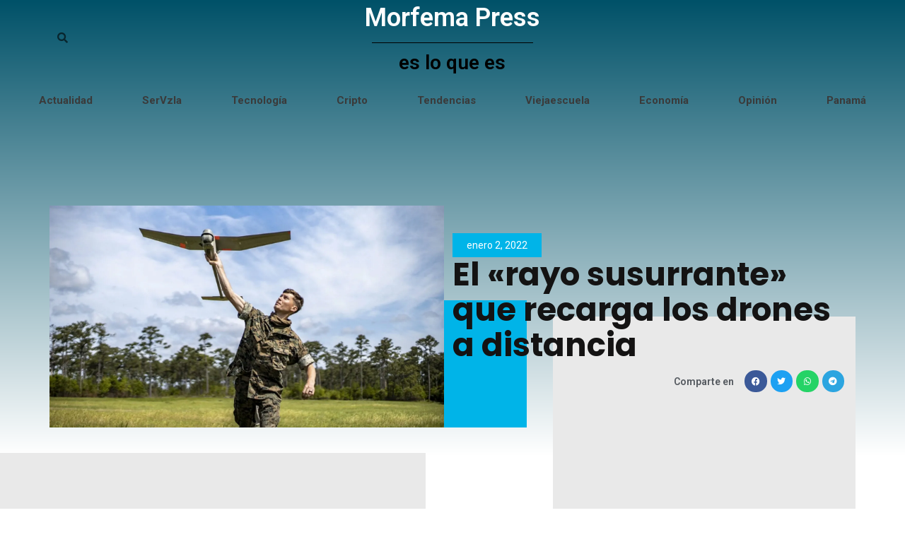

--- FILE ---
content_type: text/html; charset=utf-8
request_url: https://www.google.com/recaptcha/api2/anchor?ar=1&k=6LePAbIcAAAAAF1F1UUm5iaI-No5iC9nd1oY1pFk&co=aHR0cHM6Ly9tb3JmZW1hLnByZXNzOjQ0Mw..&hl=en&type=v3&v=PoyoqOPhxBO7pBk68S4YbpHZ&size=invisible&badge=bottomright&sa=Form&anchor-ms=20000&execute-ms=30000&cb=629gsp4dumg4
body_size: 48814
content:
<!DOCTYPE HTML><html dir="ltr" lang="en"><head><meta http-equiv="Content-Type" content="text/html; charset=UTF-8">
<meta http-equiv="X-UA-Compatible" content="IE=edge">
<title>reCAPTCHA</title>
<style type="text/css">
/* cyrillic-ext */
@font-face {
  font-family: 'Roboto';
  font-style: normal;
  font-weight: 400;
  font-stretch: 100%;
  src: url(//fonts.gstatic.com/s/roboto/v48/KFO7CnqEu92Fr1ME7kSn66aGLdTylUAMa3GUBHMdazTgWw.woff2) format('woff2');
  unicode-range: U+0460-052F, U+1C80-1C8A, U+20B4, U+2DE0-2DFF, U+A640-A69F, U+FE2E-FE2F;
}
/* cyrillic */
@font-face {
  font-family: 'Roboto';
  font-style: normal;
  font-weight: 400;
  font-stretch: 100%;
  src: url(//fonts.gstatic.com/s/roboto/v48/KFO7CnqEu92Fr1ME7kSn66aGLdTylUAMa3iUBHMdazTgWw.woff2) format('woff2');
  unicode-range: U+0301, U+0400-045F, U+0490-0491, U+04B0-04B1, U+2116;
}
/* greek-ext */
@font-face {
  font-family: 'Roboto';
  font-style: normal;
  font-weight: 400;
  font-stretch: 100%;
  src: url(//fonts.gstatic.com/s/roboto/v48/KFO7CnqEu92Fr1ME7kSn66aGLdTylUAMa3CUBHMdazTgWw.woff2) format('woff2');
  unicode-range: U+1F00-1FFF;
}
/* greek */
@font-face {
  font-family: 'Roboto';
  font-style: normal;
  font-weight: 400;
  font-stretch: 100%;
  src: url(//fonts.gstatic.com/s/roboto/v48/KFO7CnqEu92Fr1ME7kSn66aGLdTylUAMa3-UBHMdazTgWw.woff2) format('woff2');
  unicode-range: U+0370-0377, U+037A-037F, U+0384-038A, U+038C, U+038E-03A1, U+03A3-03FF;
}
/* math */
@font-face {
  font-family: 'Roboto';
  font-style: normal;
  font-weight: 400;
  font-stretch: 100%;
  src: url(//fonts.gstatic.com/s/roboto/v48/KFO7CnqEu92Fr1ME7kSn66aGLdTylUAMawCUBHMdazTgWw.woff2) format('woff2');
  unicode-range: U+0302-0303, U+0305, U+0307-0308, U+0310, U+0312, U+0315, U+031A, U+0326-0327, U+032C, U+032F-0330, U+0332-0333, U+0338, U+033A, U+0346, U+034D, U+0391-03A1, U+03A3-03A9, U+03B1-03C9, U+03D1, U+03D5-03D6, U+03F0-03F1, U+03F4-03F5, U+2016-2017, U+2034-2038, U+203C, U+2040, U+2043, U+2047, U+2050, U+2057, U+205F, U+2070-2071, U+2074-208E, U+2090-209C, U+20D0-20DC, U+20E1, U+20E5-20EF, U+2100-2112, U+2114-2115, U+2117-2121, U+2123-214F, U+2190, U+2192, U+2194-21AE, U+21B0-21E5, U+21F1-21F2, U+21F4-2211, U+2213-2214, U+2216-22FF, U+2308-230B, U+2310, U+2319, U+231C-2321, U+2336-237A, U+237C, U+2395, U+239B-23B7, U+23D0, U+23DC-23E1, U+2474-2475, U+25AF, U+25B3, U+25B7, U+25BD, U+25C1, U+25CA, U+25CC, U+25FB, U+266D-266F, U+27C0-27FF, U+2900-2AFF, U+2B0E-2B11, U+2B30-2B4C, U+2BFE, U+3030, U+FF5B, U+FF5D, U+1D400-1D7FF, U+1EE00-1EEFF;
}
/* symbols */
@font-face {
  font-family: 'Roboto';
  font-style: normal;
  font-weight: 400;
  font-stretch: 100%;
  src: url(//fonts.gstatic.com/s/roboto/v48/KFO7CnqEu92Fr1ME7kSn66aGLdTylUAMaxKUBHMdazTgWw.woff2) format('woff2');
  unicode-range: U+0001-000C, U+000E-001F, U+007F-009F, U+20DD-20E0, U+20E2-20E4, U+2150-218F, U+2190, U+2192, U+2194-2199, U+21AF, U+21E6-21F0, U+21F3, U+2218-2219, U+2299, U+22C4-22C6, U+2300-243F, U+2440-244A, U+2460-24FF, U+25A0-27BF, U+2800-28FF, U+2921-2922, U+2981, U+29BF, U+29EB, U+2B00-2BFF, U+4DC0-4DFF, U+FFF9-FFFB, U+10140-1018E, U+10190-1019C, U+101A0, U+101D0-101FD, U+102E0-102FB, U+10E60-10E7E, U+1D2C0-1D2D3, U+1D2E0-1D37F, U+1F000-1F0FF, U+1F100-1F1AD, U+1F1E6-1F1FF, U+1F30D-1F30F, U+1F315, U+1F31C, U+1F31E, U+1F320-1F32C, U+1F336, U+1F378, U+1F37D, U+1F382, U+1F393-1F39F, U+1F3A7-1F3A8, U+1F3AC-1F3AF, U+1F3C2, U+1F3C4-1F3C6, U+1F3CA-1F3CE, U+1F3D4-1F3E0, U+1F3ED, U+1F3F1-1F3F3, U+1F3F5-1F3F7, U+1F408, U+1F415, U+1F41F, U+1F426, U+1F43F, U+1F441-1F442, U+1F444, U+1F446-1F449, U+1F44C-1F44E, U+1F453, U+1F46A, U+1F47D, U+1F4A3, U+1F4B0, U+1F4B3, U+1F4B9, U+1F4BB, U+1F4BF, U+1F4C8-1F4CB, U+1F4D6, U+1F4DA, U+1F4DF, U+1F4E3-1F4E6, U+1F4EA-1F4ED, U+1F4F7, U+1F4F9-1F4FB, U+1F4FD-1F4FE, U+1F503, U+1F507-1F50B, U+1F50D, U+1F512-1F513, U+1F53E-1F54A, U+1F54F-1F5FA, U+1F610, U+1F650-1F67F, U+1F687, U+1F68D, U+1F691, U+1F694, U+1F698, U+1F6AD, U+1F6B2, U+1F6B9-1F6BA, U+1F6BC, U+1F6C6-1F6CF, U+1F6D3-1F6D7, U+1F6E0-1F6EA, U+1F6F0-1F6F3, U+1F6F7-1F6FC, U+1F700-1F7FF, U+1F800-1F80B, U+1F810-1F847, U+1F850-1F859, U+1F860-1F887, U+1F890-1F8AD, U+1F8B0-1F8BB, U+1F8C0-1F8C1, U+1F900-1F90B, U+1F93B, U+1F946, U+1F984, U+1F996, U+1F9E9, U+1FA00-1FA6F, U+1FA70-1FA7C, U+1FA80-1FA89, U+1FA8F-1FAC6, U+1FACE-1FADC, U+1FADF-1FAE9, U+1FAF0-1FAF8, U+1FB00-1FBFF;
}
/* vietnamese */
@font-face {
  font-family: 'Roboto';
  font-style: normal;
  font-weight: 400;
  font-stretch: 100%;
  src: url(//fonts.gstatic.com/s/roboto/v48/KFO7CnqEu92Fr1ME7kSn66aGLdTylUAMa3OUBHMdazTgWw.woff2) format('woff2');
  unicode-range: U+0102-0103, U+0110-0111, U+0128-0129, U+0168-0169, U+01A0-01A1, U+01AF-01B0, U+0300-0301, U+0303-0304, U+0308-0309, U+0323, U+0329, U+1EA0-1EF9, U+20AB;
}
/* latin-ext */
@font-face {
  font-family: 'Roboto';
  font-style: normal;
  font-weight: 400;
  font-stretch: 100%;
  src: url(//fonts.gstatic.com/s/roboto/v48/KFO7CnqEu92Fr1ME7kSn66aGLdTylUAMa3KUBHMdazTgWw.woff2) format('woff2');
  unicode-range: U+0100-02BA, U+02BD-02C5, U+02C7-02CC, U+02CE-02D7, U+02DD-02FF, U+0304, U+0308, U+0329, U+1D00-1DBF, U+1E00-1E9F, U+1EF2-1EFF, U+2020, U+20A0-20AB, U+20AD-20C0, U+2113, U+2C60-2C7F, U+A720-A7FF;
}
/* latin */
@font-face {
  font-family: 'Roboto';
  font-style: normal;
  font-weight: 400;
  font-stretch: 100%;
  src: url(//fonts.gstatic.com/s/roboto/v48/KFO7CnqEu92Fr1ME7kSn66aGLdTylUAMa3yUBHMdazQ.woff2) format('woff2');
  unicode-range: U+0000-00FF, U+0131, U+0152-0153, U+02BB-02BC, U+02C6, U+02DA, U+02DC, U+0304, U+0308, U+0329, U+2000-206F, U+20AC, U+2122, U+2191, U+2193, U+2212, U+2215, U+FEFF, U+FFFD;
}
/* cyrillic-ext */
@font-face {
  font-family: 'Roboto';
  font-style: normal;
  font-weight: 500;
  font-stretch: 100%;
  src: url(//fonts.gstatic.com/s/roboto/v48/KFO7CnqEu92Fr1ME7kSn66aGLdTylUAMa3GUBHMdazTgWw.woff2) format('woff2');
  unicode-range: U+0460-052F, U+1C80-1C8A, U+20B4, U+2DE0-2DFF, U+A640-A69F, U+FE2E-FE2F;
}
/* cyrillic */
@font-face {
  font-family: 'Roboto';
  font-style: normal;
  font-weight: 500;
  font-stretch: 100%;
  src: url(//fonts.gstatic.com/s/roboto/v48/KFO7CnqEu92Fr1ME7kSn66aGLdTylUAMa3iUBHMdazTgWw.woff2) format('woff2');
  unicode-range: U+0301, U+0400-045F, U+0490-0491, U+04B0-04B1, U+2116;
}
/* greek-ext */
@font-face {
  font-family: 'Roboto';
  font-style: normal;
  font-weight: 500;
  font-stretch: 100%;
  src: url(//fonts.gstatic.com/s/roboto/v48/KFO7CnqEu92Fr1ME7kSn66aGLdTylUAMa3CUBHMdazTgWw.woff2) format('woff2');
  unicode-range: U+1F00-1FFF;
}
/* greek */
@font-face {
  font-family: 'Roboto';
  font-style: normal;
  font-weight: 500;
  font-stretch: 100%;
  src: url(//fonts.gstatic.com/s/roboto/v48/KFO7CnqEu92Fr1ME7kSn66aGLdTylUAMa3-UBHMdazTgWw.woff2) format('woff2');
  unicode-range: U+0370-0377, U+037A-037F, U+0384-038A, U+038C, U+038E-03A1, U+03A3-03FF;
}
/* math */
@font-face {
  font-family: 'Roboto';
  font-style: normal;
  font-weight: 500;
  font-stretch: 100%;
  src: url(//fonts.gstatic.com/s/roboto/v48/KFO7CnqEu92Fr1ME7kSn66aGLdTylUAMawCUBHMdazTgWw.woff2) format('woff2');
  unicode-range: U+0302-0303, U+0305, U+0307-0308, U+0310, U+0312, U+0315, U+031A, U+0326-0327, U+032C, U+032F-0330, U+0332-0333, U+0338, U+033A, U+0346, U+034D, U+0391-03A1, U+03A3-03A9, U+03B1-03C9, U+03D1, U+03D5-03D6, U+03F0-03F1, U+03F4-03F5, U+2016-2017, U+2034-2038, U+203C, U+2040, U+2043, U+2047, U+2050, U+2057, U+205F, U+2070-2071, U+2074-208E, U+2090-209C, U+20D0-20DC, U+20E1, U+20E5-20EF, U+2100-2112, U+2114-2115, U+2117-2121, U+2123-214F, U+2190, U+2192, U+2194-21AE, U+21B0-21E5, U+21F1-21F2, U+21F4-2211, U+2213-2214, U+2216-22FF, U+2308-230B, U+2310, U+2319, U+231C-2321, U+2336-237A, U+237C, U+2395, U+239B-23B7, U+23D0, U+23DC-23E1, U+2474-2475, U+25AF, U+25B3, U+25B7, U+25BD, U+25C1, U+25CA, U+25CC, U+25FB, U+266D-266F, U+27C0-27FF, U+2900-2AFF, U+2B0E-2B11, U+2B30-2B4C, U+2BFE, U+3030, U+FF5B, U+FF5D, U+1D400-1D7FF, U+1EE00-1EEFF;
}
/* symbols */
@font-face {
  font-family: 'Roboto';
  font-style: normal;
  font-weight: 500;
  font-stretch: 100%;
  src: url(//fonts.gstatic.com/s/roboto/v48/KFO7CnqEu92Fr1ME7kSn66aGLdTylUAMaxKUBHMdazTgWw.woff2) format('woff2');
  unicode-range: U+0001-000C, U+000E-001F, U+007F-009F, U+20DD-20E0, U+20E2-20E4, U+2150-218F, U+2190, U+2192, U+2194-2199, U+21AF, U+21E6-21F0, U+21F3, U+2218-2219, U+2299, U+22C4-22C6, U+2300-243F, U+2440-244A, U+2460-24FF, U+25A0-27BF, U+2800-28FF, U+2921-2922, U+2981, U+29BF, U+29EB, U+2B00-2BFF, U+4DC0-4DFF, U+FFF9-FFFB, U+10140-1018E, U+10190-1019C, U+101A0, U+101D0-101FD, U+102E0-102FB, U+10E60-10E7E, U+1D2C0-1D2D3, U+1D2E0-1D37F, U+1F000-1F0FF, U+1F100-1F1AD, U+1F1E6-1F1FF, U+1F30D-1F30F, U+1F315, U+1F31C, U+1F31E, U+1F320-1F32C, U+1F336, U+1F378, U+1F37D, U+1F382, U+1F393-1F39F, U+1F3A7-1F3A8, U+1F3AC-1F3AF, U+1F3C2, U+1F3C4-1F3C6, U+1F3CA-1F3CE, U+1F3D4-1F3E0, U+1F3ED, U+1F3F1-1F3F3, U+1F3F5-1F3F7, U+1F408, U+1F415, U+1F41F, U+1F426, U+1F43F, U+1F441-1F442, U+1F444, U+1F446-1F449, U+1F44C-1F44E, U+1F453, U+1F46A, U+1F47D, U+1F4A3, U+1F4B0, U+1F4B3, U+1F4B9, U+1F4BB, U+1F4BF, U+1F4C8-1F4CB, U+1F4D6, U+1F4DA, U+1F4DF, U+1F4E3-1F4E6, U+1F4EA-1F4ED, U+1F4F7, U+1F4F9-1F4FB, U+1F4FD-1F4FE, U+1F503, U+1F507-1F50B, U+1F50D, U+1F512-1F513, U+1F53E-1F54A, U+1F54F-1F5FA, U+1F610, U+1F650-1F67F, U+1F687, U+1F68D, U+1F691, U+1F694, U+1F698, U+1F6AD, U+1F6B2, U+1F6B9-1F6BA, U+1F6BC, U+1F6C6-1F6CF, U+1F6D3-1F6D7, U+1F6E0-1F6EA, U+1F6F0-1F6F3, U+1F6F7-1F6FC, U+1F700-1F7FF, U+1F800-1F80B, U+1F810-1F847, U+1F850-1F859, U+1F860-1F887, U+1F890-1F8AD, U+1F8B0-1F8BB, U+1F8C0-1F8C1, U+1F900-1F90B, U+1F93B, U+1F946, U+1F984, U+1F996, U+1F9E9, U+1FA00-1FA6F, U+1FA70-1FA7C, U+1FA80-1FA89, U+1FA8F-1FAC6, U+1FACE-1FADC, U+1FADF-1FAE9, U+1FAF0-1FAF8, U+1FB00-1FBFF;
}
/* vietnamese */
@font-face {
  font-family: 'Roboto';
  font-style: normal;
  font-weight: 500;
  font-stretch: 100%;
  src: url(//fonts.gstatic.com/s/roboto/v48/KFO7CnqEu92Fr1ME7kSn66aGLdTylUAMa3OUBHMdazTgWw.woff2) format('woff2');
  unicode-range: U+0102-0103, U+0110-0111, U+0128-0129, U+0168-0169, U+01A0-01A1, U+01AF-01B0, U+0300-0301, U+0303-0304, U+0308-0309, U+0323, U+0329, U+1EA0-1EF9, U+20AB;
}
/* latin-ext */
@font-face {
  font-family: 'Roboto';
  font-style: normal;
  font-weight: 500;
  font-stretch: 100%;
  src: url(//fonts.gstatic.com/s/roboto/v48/KFO7CnqEu92Fr1ME7kSn66aGLdTylUAMa3KUBHMdazTgWw.woff2) format('woff2');
  unicode-range: U+0100-02BA, U+02BD-02C5, U+02C7-02CC, U+02CE-02D7, U+02DD-02FF, U+0304, U+0308, U+0329, U+1D00-1DBF, U+1E00-1E9F, U+1EF2-1EFF, U+2020, U+20A0-20AB, U+20AD-20C0, U+2113, U+2C60-2C7F, U+A720-A7FF;
}
/* latin */
@font-face {
  font-family: 'Roboto';
  font-style: normal;
  font-weight: 500;
  font-stretch: 100%;
  src: url(//fonts.gstatic.com/s/roboto/v48/KFO7CnqEu92Fr1ME7kSn66aGLdTylUAMa3yUBHMdazQ.woff2) format('woff2');
  unicode-range: U+0000-00FF, U+0131, U+0152-0153, U+02BB-02BC, U+02C6, U+02DA, U+02DC, U+0304, U+0308, U+0329, U+2000-206F, U+20AC, U+2122, U+2191, U+2193, U+2212, U+2215, U+FEFF, U+FFFD;
}
/* cyrillic-ext */
@font-face {
  font-family: 'Roboto';
  font-style: normal;
  font-weight: 900;
  font-stretch: 100%;
  src: url(//fonts.gstatic.com/s/roboto/v48/KFO7CnqEu92Fr1ME7kSn66aGLdTylUAMa3GUBHMdazTgWw.woff2) format('woff2');
  unicode-range: U+0460-052F, U+1C80-1C8A, U+20B4, U+2DE0-2DFF, U+A640-A69F, U+FE2E-FE2F;
}
/* cyrillic */
@font-face {
  font-family: 'Roboto';
  font-style: normal;
  font-weight: 900;
  font-stretch: 100%;
  src: url(//fonts.gstatic.com/s/roboto/v48/KFO7CnqEu92Fr1ME7kSn66aGLdTylUAMa3iUBHMdazTgWw.woff2) format('woff2');
  unicode-range: U+0301, U+0400-045F, U+0490-0491, U+04B0-04B1, U+2116;
}
/* greek-ext */
@font-face {
  font-family: 'Roboto';
  font-style: normal;
  font-weight: 900;
  font-stretch: 100%;
  src: url(//fonts.gstatic.com/s/roboto/v48/KFO7CnqEu92Fr1ME7kSn66aGLdTylUAMa3CUBHMdazTgWw.woff2) format('woff2');
  unicode-range: U+1F00-1FFF;
}
/* greek */
@font-face {
  font-family: 'Roboto';
  font-style: normal;
  font-weight: 900;
  font-stretch: 100%;
  src: url(//fonts.gstatic.com/s/roboto/v48/KFO7CnqEu92Fr1ME7kSn66aGLdTylUAMa3-UBHMdazTgWw.woff2) format('woff2');
  unicode-range: U+0370-0377, U+037A-037F, U+0384-038A, U+038C, U+038E-03A1, U+03A3-03FF;
}
/* math */
@font-face {
  font-family: 'Roboto';
  font-style: normal;
  font-weight: 900;
  font-stretch: 100%;
  src: url(//fonts.gstatic.com/s/roboto/v48/KFO7CnqEu92Fr1ME7kSn66aGLdTylUAMawCUBHMdazTgWw.woff2) format('woff2');
  unicode-range: U+0302-0303, U+0305, U+0307-0308, U+0310, U+0312, U+0315, U+031A, U+0326-0327, U+032C, U+032F-0330, U+0332-0333, U+0338, U+033A, U+0346, U+034D, U+0391-03A1, U+03A3-03A9, U+03B1-03C9, U+03D1, U+03D5-03D6, U+03F0-03F1, U+03F4-03F5, U+2016-2017, U+2034-2038, U+203C, U+2040, U+2043, U+2047, U+2050, U+2057, U+205F, U+2070-2071, U+2074-208E, U+2090-209C, U+20D0-20DC, U+20E1, U+20E5-20EF, U+2100-2112, U+2114-2115, U+2117-2121, U+2123-214F, U+2190, U+2192, U+2194-21AE, U+21B0-21E5, U+21F1-21F2, U+21F4-2211, U+2213-2214, U+2216-22FF, U+2308-230B, U+2310, U+2319, U+231C-2321, U+2336-237A, U+237C, U+2395, U+239B-23B7, U+23D0, U+23DC-23E1, U+2474-2475, U+25AF, U+25B3, U+25B7, U+25BD, U+25C1, U+25CA, U+25CC, U+25FB, U+266D-266F, U+27C0-27FF, U+2900-2AFF, U+2B0E-2B11, U+2B30-2B4C, U+2BFE, U+3030, U+FF5B, U+FF5D, U+1D400-1D7FF, U+1EE00-1EEFF;
}
/* symbols */
@font-face {
  font-family: 'Roboto';
  font-style: normal;
  font-weight: 900;
  font-stretch: 100%;
  src: url(//fonts.gstatic.com/s/roboto/v48/KFO7CnqEu92Fr1ME7kSn66aGLdTylUAMaxKUBHMdazTgWw.woff2) format('woff2');
  unicode-range: U+0001-000C, U+000E-001F, U+007F-009F, U+20DD-20E0, U+20E2-20E4, U+2150-218F, U+2190, U+2192, U+2194-2199, U+21AF, U+21E6-21F0, U+21F3, U+2218-2219, U+2299, U+22C4-22C6, U+2300-243F, U+2440-244A, U+2460-24FF, U+25A0-27BF, U+2800-28FF, U+2921-2922, U+2981, U+29BF, U+29EB, U+2B00-2BFF, U+4DC0-4DFF, U+FFF9-FFFB, U+10140-1018E, U+10190-1019C, U+101A0, U+101D0-101FD, U+102E0-102FB, U+10E60-10E7E, U+1D2C0-1D2D3, U+1D2E0-1D37F, U+1F000-1F0FF, U+1F100-1F1AD, U+1F1E6-1F1FF, U+1F30D-1F30F, U+1F315, U+1F31C, U+1F31E, U+1F320-1F32C, U+1F336, U+1F378, U+1F37D, U+1F382, U+1F393-1F39F, U+1F3A7-1F3A8, U+1F3AC-1F3AF, U+1F3C2, U+1F3C4-1F3C6, U+1F3CA-1F3CE, U+1F3D4-1F3E0, U+1F3ED, U+1F3F1-1F3F3, U+1F3F5-1F3F7, U+1F408, U+1F415, U+1F41F, U+1F426, U+1F43F, U+1F441-1F442, U+1F444, U+1F446-1F449, U+1F44C-1F44E, U+1F453, U+1F46A, U+1F47D, U+1F4A3, U+1F4B0, U+1F4B3, U+1F4B9, U+1F4BB, U+1F4BF, U+1F4C8-1F4CB, U+1F4D6, U+1F4DA, U+1F4DF, U+1F4E3-1F4E6, U+1F4EA-1F4ED, U+1F4F7, U+1F4F9-1F4FB, U+1F4FD-1F4FE, U+1F503, U+1F507-1F50B, U+1F50D, U+1F512-1F513, U+1F53E-1F54A, U+1F54F-1F5FA, U+1F610, U+1F650-1F67F, U+1F687, U+1F68D, U+1F691, U+1F694, U+1F698, U+1F6AD, U+1F6B2, U+1F6B9-1F6BA, U+1F6BC, U+1F6C6-1F6CF, U+1F6D3-1F6D7, U+1F6E0-1F6EA, U+1F6F0-1F6F3, U+1F6F7-1F6FC, U+1F700-1F7FF, U+1F800-1F80B, U+1F810-1F847, U+1F850-1F859, U+1F860-1F887, U+1F890-1F8AD, U+1F8B0-1F8BB, U+1F8C0-1F8C1, U+1F900-1F90B, U+1F93B, U+1F946, U+1F984, U+1F996, U+1F9E9, U+1FA00-1FA6F, U+1FA70-1FA7C, U+1FA80-1FA89, U+1FA8F-1FAC6, U+1FACE-1FADC, U+1FADF-1FAE9, U+1FAF0-1FAF8, U+1FB00-1FBFF;
}
/* vietnamese */
@font-face {
  font-family: 'Roboto';
  font-style: normal;
  font-weight: 900;
  font-stretch: 100%;
  src: url(//fonts.gstatic.com/s/roboto/v48/KFO7CnqEu92Fr1ME7kSn66aGLdTylUAMa3OUBHMdazTgWw.woff2) format('woff2');
  unicode-range: U+0102-0103, U+0110-0111, U+0128-0129, U+0168-0169, U+01A0-01A1, U+01AF-01B0, U+0300-0301, U+0303-0304, U+0308-0309, U+0323, U+0329, U+1EA0-1EF9, U+20AB;
}
/* latin-ext */
@font-face {
  font-family: 'Roboto';
  font-style: normal;
  font-weight: 900;
  font-stretch: 100%;
  src: url(//fonts.gstatic.com/s/roboto/v48/KFO7CnqEu92Fr1ME7kSn66aGLdTylUAMa3KUBHMdazTgWw.woff2) format('woff2');
  unicode-range: U+0100-02BA, U+02BD-02C5, U+02C7-02CC, U+02CE-02D7, U+02DD-02FF, U+0304, U+0308, U+0329, U+1D00-1DBF, U+1E00-1E9F, U+1EF2-1EFF, U+2020, U+20A0-20AB, U+20AD-20C0, U+2113, U+2C60-2C7F, U+A720-A7FF;
}
/* latin */
@font-face {
  font-family: 'Roboto';
  font-style: normal;
  font-weight: 900;
  font-stretch: 100%;
  src: url(//fonts.gstatic.com/s/roboto/v48/KFO7CnqEu92Fr1ME7kSn66aGLdTylUAMa3yUBHMdazQ.woff2) format('woff2');
  unicode-range: U+0000-00FF, U+0131, U+0152-0153, U+02BB-02BC, U+02C6, U+02DA, U+02DC, U+0304, U+0308, U+0329, U+2000-206F, U+20AC, U+2122, U+2191, U+2193, U+2212, U+2215, U+FEFF, U+FFFD;
}

</style>
<link rel="stylesheet" type="text/css" href="https://www.gstatic.com/recaptcha/releases/PoyoqOPhxBO7pBk68S4YbpHZ/styles__ltr.css">
<script nonce="Ix8mD4xfw0SCppzu6-IWgg" type="text/javascript">window['__recaptcha_api'] = 'https://www.google.com/recaptcha/api2/';</script>
<script type="text/javascript" src="https://www.gstatic.com/recaptcha/releases/PoyoqOPhxBO7pBk68S4YbpHZ/recaptcha__en.js" nonce="Ix8mD4xfw0SCppzu6-IWgg">
      
    </script></head>
<body><div id="rc-anchor-alert" class="rc-anchor-alert"></div>
<input type="hidden" id="recaptcha-token" value="[base64]">
<script type="text/javascript" nonce="Ix8mD4xfw0SCppzu6-IWgg">
      recaptcha.anchor.Main.init("[\x22ainput\x22,[\x22bgdata\x22,\x22\x22,\[base64]/[base64]/[base64]/bmV3IHJbeF0oY1swXSk6RT09Mj9uZXcgclt4XShjWzBdLGNbMV0pOkU9PTM/bmV3IHJbeF0oY1swXSxjWzFdLGNbMl0pOkU9PTQ/[base64]/[base64]/[base64]/[base64]/[base64]/[base64]/[base64]/[base64]\x22,\[base64]\\u003d\\u003d\x22,\x22J8K3HDcrY3szHg0xwrDCiGTDqg/Cv8O2w6EvwocMw6zDisKIw4dsRMOswpHDu8OECg7CnmbDgsKfwqA8wok0w4Q/A17CtWBzw50OfyTCosOpEsORcnnCulkYIMOawr8RdW8gHcODw4bClDUvwobDmcKGw4vDjMOxHRtWQMK4wrzCssO7Xj/Cg8OYw5PChCfCg8OiwqHCtsKWwrJVPhLClsKGUcOFQCLCq8KMwrPClj8jwpnDl1wSwpDCswwIwr/CoMKlwotcw6QVwqLDicKdSsOHwrfDqidfw4Eqwr9Mw4LDqcKtw7AXw7JjN8OKJCzDgV/DosOow7ARw7gQw64Sw4ofSQZFA8KNCMKbwpUhIF7DpwzDicOVQ3IPEsK+K2Zmw4sWw6vDicOqw4XCqcK0BMKpdMOKX0jDvcK2J8KJw7LCncOSOMOlwqXCl2LDuW/[base64]/DjcKsQ18+RQTCnsOYdcKpw4/Dtk3DgnnDpcOfwq3Cpz9YMcKZwqfCgi7CsHfCqsKWwpjDmsOKUGNrMErDmEUbej9EI8ObwrDCq3hrU1ZzeRvCvcKcdsODfMOWDMKMP8OjwodAKgXDgcO0HVTDjsKvw5gCEMOVw5d4wrnCnHdKwovDqlU4PMOubsOddsOgWlfCiW/Dpyt4wr/DuR/Cm08yFXzDu8K2OcOnWy/DrEVqKcKVwqJWMgnClzxLw5p/w6DCncO5wpxDXWzCpCXCvSgpw73Dkj0AwoXDm19Nwo/[base64]/Do8KYwphqwpATwrjCoh7Cq8ORVsKJwrloezc8FsO8wpcjw5jCpMODwox0AsKTG8OhSmPDhsKWw7zDryPCo8KdT8OPYsOQKW1XdDoNwo5ew6diw7fDtTnChRkmAsOidzjDk0sXVcOCw6PChEhkwpPClxdfVVbCkm/CgG1kw4RYO8O5RzN0w6MqJCtBwojCjTjCgMOqw41TA8O1IMKCPsKXw50zPcKUw77DncO2VMK7w63CjsO/[base64]/[base64]/HBXDu8K0wrkNwrXDgWMRw6N6OkkMZhXCvGbCsAcyw58UBcOQElR3w77DqsKMw5DDkjEYWcOSw60SEUstwrrDp8K7wqHDusKYwpvCssO/w4LDs8KIUHUzworCmSlIHwXDvcKSNsOgw5fCicO3w6VLw6nCj8K8wqDCscKAJWPCnwt3w5DDrVbDvVnDvsOcw78RD8KlVsKCDHzCnQscw6XCn8K/wps5w5XCjsKgwprCoBIJBcO9w6HCpsKyw4g4BcO5XW/CuMOnIznDncK1f8KiX2B+Wk5Rw5EwQl1ZTsK/[base64]/Dg1cfw4BQTsOXwr4DHcOrw57Cp8KFw4Fowr3Ci8ORRsKiwphew6fCmnAhZ8OjwpMtw53DtibCiyPDiGpPw6p1Mn3ChHzDux0KwpfDqMO0QitXw5tCLWfCmcOWw4XCgBfDuTfDuzjCr8OqwqNvw48Sw7/CnlPCp8KIcMKew58QRWBPw7gdwpNQTnFjaMKFwoBywq3DvyMTwoHCp0bCuUjCumFJwqDCiMKawq7ChCMywrJiw5pyPsOGwovCtcOwwqLCvMKsbEsmwq3CnMK3LhXDjMOYwpJRw57CucOHwpJIRhTDkMKLLVLCv8KwwrsncTxNwqAVZcOZwoPCn8OSDwc5w4tUJcO/wpsuWhZmw5JPUWHDlMKLdAnDlU0rbMOVwqzCiMOQw4PDpsObw5p4w4/Dg8KYw45RwoHDv8Ovw53Ci8OrZghnw7fCjsO7w67DhCIWHxRuw5/DocKJMVnDkVXDgsOcYH/[base64]/Djk5mw6LCiUXDgsKGSC7DgcOnPRsjcWEfGcKQwrnDqU3CgsOQw4rDsFnDrMOicgHDsiJnwr1pw517wqLCt8OPwqROOcKxYTXCmTDDoDjCmB/Di3sEw5vDmcKkEQAzwrQrTMOwwrYqWcOrY19lQsOWC8OYYMOewpzCnX7CiAgqLcOoJ0vCrMKIwprCvHJIwrw+GMOkM8Kcw4zCmkVjw4nDj01Aw6TCpMKBw7PCvsOywozDnnDCjgsEwozCgy7DpcOTM0Uew4zDvcKzIl/Ds8KZw7MgJXzDgUHCuMK/wozClTwgwqrCkT3CpcOhw4gvwp4fw5PDlxICHsKTw7fDkkQ4FcOPN8OxJwjCmMKRSTHClsK8w60zw5gFBALCmMOHwo88V8ONwosNRsKQa8OAMMOqIxMMw5Uxw4Jdw4PDkzjCqivCosKcw4jDtMK6acKSw5XDo0rCisOODsKESU8ISAAaMsOCwqbCoB5aw4/CgmjDsxDCgjMsw6TDkcK+wrReLnR+w4jCjG/Cj8K9AFhtw4lmf8OCw6EQw6giw6vDkGvCk38HwoBgwootw4/CnMOtwqfDiMOdw7INL8ORw7bCizjCmcOJT23Ck0rCmcObGB7Cq8KvXUPCosKtwoAUNyQew7DDo28pD8OMdcOdwqHCkXnCisKkc8Ozwo3DuCtxAhXCuy/[base64]/DsmFAw5lvFMKaMcOtwr51TMKIFGsvw5LCpyjDisKDw40QdsKhZwsfwoo0wpQqHiDDlHIGw44Xw7xQw4vCh1LCom1sw5nDlyNgL1zCsVl2wonCvU7Duk3DoMO1RW0Iw4HCgAHDv0/DrcKxwrPCrsKew7BLwrdxFSDDi0htw7TCgMKeFcKqwq/Cs8O6wrEGA8KbO8KKwqsZwpgLf0QhSi3CjcOAw63CrFrCqkbDmBfDoDMEAwJFTSnCi8KJU2ANw63CmMKGwrYlK8Oww7BySSrDvWYvw5nClcOiw7/DvwkCXgrCpl9QwpsvM8OmwrHCjAfDkMO/wqsnwrocw4dLwoIYwpPDksOCw6TCvMOgHsK5w69pw6nCuC4sWsORIsKVw5DDhMKnwoXDnMK4IsK7w5zCoG1qwo16w4VpTgDDqALDmh15STIOwolcN8OlA8O2w7lOFcK+MMObOSESw7HCp8Kzw5jDjX3DpT/DmlR9w4MNwp4NwoLDkg9YwrLDhTQtHMOGwphEwrXDtsK/wp0rw5E5P8KvA2jDrmMKJ8KUJmA/w5nCh8K8ZcOsKSEfw5VLO8KUEMOHwrdjw77Ch8KFDicWwrQdwrvCpVPCn8OiRsK/RjLDrMO7wqFpw6Ydw4zDnWTDn1FZw5gGGH7DkT0VM8OIwqvDmlA0w5vCq8O3XWkHw63ClcOew4vDqcOESS97wpAJwrXCsD06Rh7DnBjCmsOiwoPCmiN/MsKuLMOKwqHDrXvCq33CpMOoAnwFw5VMO2/CgcOtd8Otw6/DgWfClMKLw4gqYnVEw4LDnsO+wrc+wobDp33Cm3TDkVtnwrXDnMKiw7HCl8Kaw5TCnHMuwqsJdsKQC2vCvgvDp0sHwqJ0KGcHVMKewo5FLg8CSVLChS/Cr8KsMcK9RkDCpGMqw5VhwrHDgXlMw5xPRhjCmMKewpB2w6HCusK+Y1g9wqXDrcKdwqxnKMO5wqpVw5/DqMKNwqgNw7Jvw7bDnsO6WAfDsj7CtsOdYFpbwphIJmLDvcK1NMKFw5p6w5Jbw5jDn8KFw7dNwqjCp8Obw7rCqU9QYSDCr8K5wrfDomVgw7hLw6TCpGNSwqbDoV/DpcK/w55Lw5DDt8KwwroMY8O0JMO6woDCucKgwqppU1Ifw75jw43CngrCih4LYx0aCy/Cq8KVccOmwoV/FsKUd8K0TGhSeMO7KURfwp1swoY7YsK5XcOTwpvCvGbCkxxZEsKSw6vClwUkfsKONMOaTGc0w4nDk8O2LmHDnMOaw5Z+VGrDoMKuw5UWSsKAYlLDokBewqRJwrDDrcOzdsO3wo7ChMKrwrzCvG5Tw4XCocKsCxzCmsOXw5dQAsKxOjcWAcK4fsO3wp/DrnoCZcKVYsOuw5LDhQDCgMONZcOGIwLCncKSLsKDwpMUXT8AVsKTJsOfw6PCucK0woNieMKwb8OPw5dKw7zDqcKYHHTDozgUwqRpAV1bw4DDrH3Cp8O1WAFgwq0GSU3DjcOrw7/CnsOtw7vDhMKrwpTCo3U3wp7CgVvChMKEwrELeRHDlsOuwo3ChcKGw6F1wpXDqk8uUH7Cmx7CmgwIVFLDmhkAwovCniwEK8OkB19qeMKHwp/DrcOBw7PCnVowXMK6PcK2JsO6w70EB8KlLcKfwo/Dvl/CrMO6wrB9wpnCgzM/D2bCr8O/wrR7FEkhw5pjw50HQsOTw7TCuGAIwqdIbVHDvMKHwq9qw7/ChcOEWMKHS3VmFHojVsOEwpjDlMK5XSQ/w7kDw6DCs8O0w4ElwqvDrx0YwpLCh3/CqBbDq8KiwqZXwrTCrcOZw6wNw6vCiMKawqvDv8O0EMOGNTTCrm8nwqvDhsKGwqFUwq7DnMOIw7I+FBvDoMOzw7YswqdnwpLDrAxMw5c/wpDDlmVgwpZBEG7CmcKJwpoRDXIRwovCqcOmGnZ8K8Kiw7Mxw45OX1JALMOlwqoEG25IXmAowoIDAMOGw5kPw4I2woDDo8KfwoRqYcKqXjXCrMO9w6XDqcOQw7hVJMKqe8OZw7XDgUJqWcOXw7bDnsKTw4Miwq3DvD4YXMO8ZUMhDsOJw44/PMO8RMO4A1vDv11aI8K6dnTDhcOQKz3Dt8ODw6fDscOXD8O4wojClELCisO7wqbDhDnCnRHDjcO4EcKHwpkOSg4Lwq8cFRMJw5rChMKKw6vDksKdwpXDjMKEwqB0Z8O4w5/Cj8O8w7w4CQ/DgmIQJgMhwoUQw4NCwqXCsxLCpkcDNVPDmMO5fgrClCHCtsOtGF/ClcOHw6DCrcKNCHxbGlJyJsKVw64qJk3ChjhxwpDDmlpowpV3wrjCsMO7JMOiw7nDpsKqXmzChMO6IsKLwrhnwrPDmMKLCUfCm2IHwpvDhEsYeMKgSkFew4/ClcOpw7LDicKoASnCghYNEMOKMcKeQcOew6lCCzTDv8Ocw4rDqsOowofDiMKEw6ocTsO/wqbDt8OPVTrCkcKgecOvw4x6wqTCvcKXwrIjDMOtB8KNwqwPwrrCgMK9al7DksOjw6DDhVs4wocDZ8KUwqBXcV7DrMK7Hk4Zw5TCs1g+wpzDmVbClA/DgxzCtjxnwpjDpsKOwrPCnMOHwrkMX8OuIsO5EsKeCW3CqMK/NQo9wpbDvHRDw7ktPSFZDm0Kw7nCkcO5wrnDvsKVwq1Vw541TjEpw5ltdBDCjsO5w5PDgcKLw6bDshvDgFIrw5/CpcObBsOURS/[base64]/CtcKILCnCkcKcwp9jO8KoN8Ohwq3DjMOTAcOTewl/wq8dLcOjf8KEw5TDtCA8wp0wAjB8w7jDq8KzJ8KkwoUow7DCtMKuwr/[base64]/DjHvDq3bDisKVw7V4w6nDg8Oaw50KFnPCjy7DpQE2w55aannCjg3CpMKWw4BnNlsvw4nCq8K6w4fCscKYFwkIw6wnwqpzJwN6S8KIBxjDnsOhw7nCtsOfwr7CiMOjw6nDpg/CusKxJ3fCnzI1RWJvwprDoMOdDMKIOsKvByXDjMK8w5QRasKLCEN/c8KYTsKVTi3Dg0TDmMOFwpfDocOpS8OGwq7Dt8K0w7zDt2Qww5otw4AII1wdUCpFwrPDoW7Cvl/DmVDDnBfCsn7DqjXCrsOLw5w8B3DCs1Q8PsOAwpE8wpzDl8Ksw6Enw70eesOZe8OVw6caCMKWw6fDpcK7w488woNSw5ctwoBqG8O/w4FvEDfCtkYww4jDj1jChMO2wqgVFlvChzdBwqM4wosgOcOSbsOgw7IHw5hYwqwJw5tsV3TDhhDDmj/DrFNRw7XDl8KSHsOow4vDv8OMwrfDvMOIwpLCtsKlw7/Dq8KZN0R4TmNtwo7CkQplWMKfHMK4IsKBwrUBwr3DvwBHwqkqwq1XwolIQVgwwocATyspPMKfeMOjHlpww6fDosOHw5jDkDwpf8OPWmXCjsOZEMKXWErCq8OYwoBOZMOATMKdwqIZbMOMW8Oow6hhw50Bw63DlcOqwr/DiD/Dv8KTwo55KMK7Y8KbY8KqEFTChMOwEzgVKVRbw7F0w6rDqMOCwqRGw5vCoBgvwqnCgsOfwozDucOPwr3CnMOwGsKCEMKvQkMiTMOzHsK2L8Kgw7MIwpRdX3wjacOKwos1f8Oqwr3DucKWw5ReDBfCqsKWFcOLwrLCrXzChQlVwqE6w6EzwpYnccKBZsO4w5xnHF/DuirCvFLCvsO1cGNuVG0Ww7XDoXNvDMKNwrpGwo5EwrTDiGrCsMOBKcOdb8KzCcOmw48bwr4PUl84aBlLwo9GwqMEwqY/MUPDucKoaMO+w6dcwojCtcOlw4PCukRkwqjCjcO5BMOywpLDp8KTK3XCs3TCp8K5wpnDlsK7ZMOJPWLCrMKvwq7CmATCl8OfYwnDusK7fl40w40Sw6/CjUjDl2/[base64]/wrrDiVRhUzvDjsOMd8Kuwr5SMG/Cp8K6CBscwphgBWAHRHkWworCjMOuwrkgwrbDhMOFN8O9LsKYJhXDvcK5D8O5OcOCwo0ici3DtsOVBsOtf8KuwrxlIwdEwp7DmmwHP8O6wpXDkMKDwrRxw6DCnTE/Lj5Lc8KtIsKGw68owr5tRMKcNkpUwqXCgWnDpFPCu8K/wq3CucKPwoYfw7gwGcOfw6rDhsKkf0HCkzVuwovDgld4w5kOVMOqeMKXBCc9wpBZfcO6wrDCmsK7C8OQecO5wqNVMhvCqsOGf8KdZMOzLlYVwotfw5F5Q8O6woDCv8OnwqVdB8KediwUw7Q9w7PCpkTDscKlw7A6wp/DgMKzKcOhB8KURFJbw6QFcHXCjsK7X1Fhw5LDpcOWdMKifxnCk2fDvg0NS8O1bMOdZ8K9K8OVVMKSD8KEw57DkU/DpE7DicKKTkTCoFLCh8KfV8KewrfDrMOzw5Rmw4/Cg2IpHmzClsKnw5nDnzHDmcKxwp89HMOCFsOxYsOZw6R1w6nDkW7DqHbClV/DoDnDrjvDv8Kgwqx/wr7CtcOvwrhFwpp/wqEtwrYYw7/CisKrShbDrB7DgyXCp8OiVcO6B8KxCMOFZcO2BcKccChiRUvCtMO+F8OSwocTKzATMsOswoBgc8OzHcOwFsK/wonDpMOvwooyR8ONCjjCjybDp0XCsDnDv1JTwqFRXFAND8K/w7vDhSTDugJYwpTDtm3DoMKxfsK3woMqwrHCvMK8w6kgw7/[base64]/CmHDCqXjDs8OQDH1BwojDs8KkwrVJXhMdwqjDqVfCg8KlICnDp8KFw4zCicOHw6jCusKOw6glwofDvBjCgDvCqAPDq8KkD0nDqcK7QMOYdsOSLVNlw7DCm27DpC0qwp/Cv8OWwpQMK8KAG3VRXMKyw4YTwrfCs8O/J8KjdDxAwqfDvUPDsVc1L2fDt8OFwp49w6hcwqrCiU7Ct8O8QsOfwqA9MMOmA8Kxw43DvG4mGsKHTkPCl1LDgBkPaMOhw4DDiWcMVsKQwqpALsKBRRfCsMKiOsKCZsOfPyfCiMOCE8OqO3wNZ2/DmsKBIcKHwpt0DW82w5gCRMKUw6bDqMOoMMKiwqldNXTDrVHDhwtSL8O6D8O4w6PDlQ/DrcKnKsOYN1nCvMOsB1tLUD7CmB/Ck8Ogw63DoQnDmUxDwox0eUcoAkJxZMK2wqvDnw/CpxPDj8Oyw68bwrtqwqwoZcKAVMOAw7lLWyNCcnXCp3YbaMKJwr8Cw6/DsMO8SMKQw5jCn8OXwqLDj8KoDsKZw7dIVsOrw57Cl8OMw6DCqcOvw5M3VMKwbMOswpfDk8K3w7scwpTDjsO2GSQ+RUV6w6BTEHQLw6xEw7EsWCjCrMK9w7Qxwrx1X2PCh8OSQVPCizI3wqPDmsO7cjLCvScPwq/DnsKew4LDkMKEwoIMwoNjA0oSDMOzw5TDuVDCvz1XQQfDtcOqWMOyw6jDk8Kyw4jCpsKaw4TCuSJdw4V2AMK5VsO4w4rChkY1woY/asKMBsOfw53DqMO+woIZF8KLwpYZAcKEaxV4w7XCssO/wq3DjgA1Z0tvUcKOwqHDpyR+w4QXAsOgwqUzWcKvw6/CpztDwoYbwp96woA8wrLCk0/Ck8OmGwbCpHHDrsOeCxjDvMKwaj/DusOtfGNSw5DCr3HDicOhV8KAa03Cp8KVw4/DvcKGwp7DnGcGN1Z/RsKgNEdOwqdNUsOAw5lDB3VDw6vCpRgpCR92w77DrsO2A8Obw4VswoBwwoQ5w6HDl3w6ejxVOmh/CEXDv8O0dCwJJUHDom7DkATDgcOMDnBAJxIUZcKcwrLDnVZJCB08w5TCpsOWMMOswrogcsOieXYlIU3CgMO5FirCqTl6RcKIw7TChcOoPsOZGsOrAS/DqMKcwrPCgSbDlGxjF8K6wrnCqcOBw6VYw4gaw6vCg0HDjxROBcOCwo/[base64]/WXDCssK8M8Opw7zCq8KkU8K9WsOiCUh+EXA4Fxx9w63CoWjCigUrEhPCp8KGI1rDm8K/TlHClDkOQMKkSCvDu8OUw7nDj1NMScKUdsKwwotOwpfDtMOZczw/wpvCtsOvwqUOaSXCiMKNw6Bmw6PCu8O9NcOlaDxXwobCusOkw696wqjCkFTDnhlTdcKxwollEnoGGcKMWsOLwr/DmsKdw7vCusKzw7ZIwr7CpMOkXsOpE8OYdhDCmcKywqhowoUnwqgxexnCswvCoghcH8OkSnDDisKvdMKAfnrDhcOFWMOFSXjDu8OjexnCrzrDmMOZOsOqEgrDnMK/RGMPf31jdsOXPQM6w6tIR8KFw6ZGw6rCsFU/wpbCgMKpw7DDq8KmFcKsMgoTJDIFKzzCosODFUJaLsOibQrCpsOWwqTDsVsdw7vCkcOEbQc7wphDGMKpfcKZYDPCvMKUwrsrE0fDhsOsKMKQw5UgwpnDpUrCoj/DoF5Zw5Exw7/DtsOQwq1JDHvCh8KfwpDDljgowrjDm8OOXsK2w7bDnE/DqcK5wqHChcKDwo7DtcOCwo3DtV/[base64]/ClsK3OBIJb3PCvko0w5Ubwp/[base64]/Coi/CiiXDr8K4wojCrsKzwqHCpgVcEMKqQy/DjcK2wqZ7F1fDgH3DlwLDp8KIwqrDkcOqw7xNaUfClBfCmlgjKsKWwqDDtAnCv2XDtUk2BsOiwp4/[base64]/Dt8KiwpVjwrdOwoBRwqc6aA/CsMKGw5sEK8K/[base64]/HU/DgnQew7LDr8OSVMO4wp/DqcOSw5HDtE5Ww77ChRctwpdow7NWwqbCq8OZFkTDlgtDGgtUYDlFbsKAwqcrW8Kww4o/wrTDusKROMO8wo1cKXoJw5pJFBdtw7pvLsOUUVo1wpHDmMOuwpALV8OoY8O9w5rChMKmwpBxwrDDjsKBAcKlwoXDvU3CtxE+DMOoCh3DpFvClmUgW1XCpcKQwqwcw49wVMKKTwzDmMOdw6/ChcK/HnzDocKKwrBMwqhjNGtkA8O5JyZkwrLChcOAUi4cR3hXIcKJSsKyMDnCtRATa8KkfMOPPUY2w4DCr8KGScO4wplFXGzDjktbMG/DiMOUw4zDoA7DmSXDvF3ChsORLRF6csKLVGVNwpwYw7nCkcO+JMKTGMKOCBh4woPCjXYCPcK7w5bCssKaM8Kxw7bDrsOVFkkFfMO7LcOcwrbCu0nDjsKsLzXCvcO/bQHDocOEYhwYwrZ8wpULwrbCkmXDt8Odw7cUXsOQU8O1FsKSZMOdY8OGQMKdJsK1wrE8wqFlwpxawq8HesKVdxrCksKAbjszGSYzHsOnMsK0A8KNwrlRXE7CgHfCqnHDssOOw6JwajjDs8KVwrjCk8Oswr/DrsORw513XsOAHSovw4rDiMOSWlbCuAA2NsKKDTLCpcKhwq5tP8Kdwo9fwprDhMKuHzoJw6bChsO6MUAzwonDry7DhRPDt8O7IcK0GDFXwoLDvh7DghDDkB5Yw5t7b8OQwpjDoDFlw7Z/w5cPGMOFwoYVQnnCpATDhMKawqxzBMKow6QTw4Zdwr5Dw5dWwrQ2w5rCtsKYCFzDi1l4w6pqwp7DoEPCjGRyw6EawpZ6w79zwqXDoCV/McK1WMOBw6DCp8O3w45owqTDu8OLwpbDsGUyw6Uiw73Csj/CunTDv0fCjX7Ch8Oww6rCgsOIHnoawoELwrzCnmnChMK1w6PDiT10flTDiMONG2s5IMOfY0A/w5vCuQHDjsOaDGXCisOKE8O7w6rCosOvw7XDm8KQwrXCqnofwoc9f8O1w78LwpQgwqHCgQfDlMKDeyDCrsOsfn7DmsKXdHd5X8OeScOwwonCgMOzw53Do2wqGV7CtsKqwpFewrXDoRnCisKgw7DCpMO4wq0ewqXDkMKYGnnDjzBwCyXDrCNzw6xzAGXDoxnCq8KQTx/DtsOawoInNH17HcO+O8K0wo3DlMKSwqvCq0UfUV/[base64]/[base64]/Ch8Ona8OCw6HCmhjCrgosGMOoC8KTwoTDpxTCh8KYwpvCgsKPwpwFODjDhcKbIk15b8KlwqNOw6AawqvDpApow6d5wqDCsSVqY2NEXHXCvsKwIsKiIShQw5poQcKWwo4ORcOzwr4vw57CkGIafcOZDXZpZcObTEjDlnvCkcO/NVDDggJ5woF2Sm8Xw4nDhFLCgRZeTEg4w7vCjGhKwowhwpZjw4g/BsOmw6DDoSfCrMORw5vCsMOuw55VOcOgwoQmw6IAwqQFccO0KMOqw67Dv8Kgw7XDiUDDv8O/w7vDicOgw6B6XkcMwrnCo2rDlsOFUnZ2fcOJRVRCw57DncKrw73Dij0Cw4Mzw5J1w4bDm8KhH0Yww5zDkcOqQsOcw5cfHyDCusKwMS4aw44mSMKow7nDr3/CjFfCtcO7A2nCscOHwrTDmMOgbDHCmcOSw7tbblrCrMOjwpx+wqPDlXJEQGDDmTfCv8OOcx/[base64]/CiHpZw6jDil7Dox47PxXDu8Kiw4/[base64]/CmcK0w5TCg8O7BGIqw7JhKsKWw5nDngzCv8OYw6gPw5t/E8OXVsKTS2zDpsKBwpbDvkUQUiQ8w6M4ecKfw4fCjMO5V2h/w61uLMObckDCvMKVwpthBcOccFvDrMK+LsKyEX0gZMKJFQ45DwIzwo7Dm8OBEcOXwrRgYS7CnEvCosKgYwYWwqMCIsO1dgLDi8KGCjhBw4DChsKsL0xrM8K+wp9WLhJ8AcOhb1zCpFnDsHB9fWjCvCMuw6B/wqIfCDYWVXnDp8OQwol1QsOIJl1JCMOnX01bwq4hwp/[base64]/DtcO1wohkSsOcwptMKcOCWz/Ch09qw7d/[base64]/w6YOw4vDrMOVwrZwEsOjPcOIw6zCtjdKMATChgLClnDDg8K/SMOxCxM/woN8IHfDtsKydcKow4ETwos0w6oEwrrDncKkwqrDnkJMBFPCk8Kzw7bDj8Obw7zDmj1iwpYIw6/DmlDCuMO1IsKVwpzDh8KYfsOuUHgwLMKtwpLDjwXDi8OCRsK/[base64]/DvsKbb2MEw57CrQrCssOJIgbCs8OBUC1zw6t7w4wpw6wLwoBZRMOTPFnDncKyEsO5BkduwpDDkwPCssOiw4pXw48dXcOyw6kyw4NTwqfDs8Ojwq4vFmZDw7XDgcKXesKScCrCsypGwp7Ch8Kzw6I/[base64]/DnT9gCcKdPcKkWMKfw5Jlw4QDw65Ow5pIRwEEU2jCvHUSw4DDh8KgRAbDrS7DtMOKwrpiwpPDt1fDkcOhTsK6BhJUGcOPFsO2KxnDmznDsVZROMKLw7zCjsOTwrbDhQ/Cr8O9w7jDj27CjC9tw5Yow7oxwoNkw6PDo8K8w6vDisOKwpISWz4sC33CssO0wokNf8KjdUgrw5E6w6DDscKNwosDw5Vcw6jCk8O8w5/CisOew4grFHTDp0/CsB44w44gwrhsw47DpGs1wrMkcMKjVMOYwofCiAlfdMO5P8O3wrZ/w5xzw5Q1w6XDuX8zwrRJHjFYbcOAZ8OYw4fDiyAXfsOiB20SBk9MNz0Yw6DCqMKTw5dWwq1lVSs3bcKtw7Jhw4sxw5/Cmy0Awq/CoWsgw73CkjJiWDwMXllsZgUVw7l3R8OsScO0IU3DgBvCssKiw4k6dCPDhGRtwp/CpMKtwqjCqMKHw4/DjsKOw5Amw7HDuhTCgcO2F8KYwq9BwotXw6VeXcO7ZU7CpjBewpvDssO+W0XCjSBuwoYcMMOZw6PCmkPCg8KCNRrDhcK6RnbDrcOjJ0/CpRPDoiQIR8KOw64Cw5TDlyLCh8Ouwr3DnMKkL8Oew7FGwoHDssOswrZ9w6LDrMKDOMOIw5QySMOjLgBbwqDDhMKNwq1wMFXCvB3CoTAEIH5Fw47CmsORwqDCs8KxcMOVw5rDi1UzNsK6w6pJwoLChMKtHxLCoMK5wq7Coykiw4vCi1duwqNiOMKBw4R/[base64]/[base64]/CicKbcUBRw6DCqwnDnm3CvcOAwr/[base64]/b8K9wrnCrsORwrVVw73Ci2wVR114RcKHA8KyZETCkMOXw65iX2VNw7zDlsKjecKCc1zCnMOrMCFWwphecsKfD8K4wqQDw6B/KcOjw6lUwrcfwqfCg8OsDgxaGcO7f2rCk1nCtsKwwoEbwp9KwqMbw5PCr8OMw5/CkSXDnQ/CtcO3XcKUPQg8Z23Dhg3Dt8KzEWV+TTBYDU/ChxImXH0CwoDCjcKpZMKyHAkxw4zDj2XDhALDo8K5w7PCjS4CUMOGwo1VfsKzSSLChnDCksOcwqAiwrLCtXHDoMKAGUVaw4PCnsO9P8OPBcODw4LDlVDCknUqSFvCg8OCwpLDhsKFG1/DlsOjwqnCiUV7YXLDtMODS8K9P0/DhMOQHsOpE1/DrsO9D8KePQ7DhcKvKcObw5kGw4h1wr7CgsOtH8KEw7Enw6lXcnzDqsOwc8Odwq3Cv8Obwp9Nw43ClcO9WQANwrvDqcO3wpxPw7HDg8Kuw70zwqXCm1zDvldCMR9dw50+wp/CmHHCpxzCr3pTRUQ+bsOmGMO/[base64]/DscKRVmnCmlfDuSIgwqdLNsObwrhjw6TCtglpw7PDl8OdwphGBcOJwrfCkVzDr8KDw5VOAjEmwr/Ci8OXwoTCtCQKbmkLMX7CqMKrw7HCm8O9wpNSwqIqw4TDhsOiw7tNS0fCmU3Dg0NKelTDvcO/HMKfMGltw7XCm2hhdibCuMOjw4IIMMKqbShnYF5ewqw/wpbCvcOwwrTDswYTwpHCrMOcw5/DqRADHXYZwqrDp3ZVwo5VFsO9f8OcWTFdwqHDg8KEchVxQSjCgsOcWyDCksODeR9DVyUyw7F3JAbDq8KGR8KmwqV9w6LDt8KAfFDCiEtgUQttO8Kdw47DunTClsORw6wXVXNuwqF0DMKcM8O5wqlMG1YNbMKHwrJ7EmpnOA/Dsz/DpsOWPMO+w7UHw6JDcsOww5poMsOIwoNcCTDDksKaX8OAw5nDvsOuwofCpA7DmcOZw7x4B8OAdsOQOADCg2rChcKeMVbDsMKEI8KkRUfDl8O1Bxg0w4jDscK3PcKYHlHCugXDnsK0w4nDnlc3IFB+wr1bwqEFw5PCulPDqMKQwr/[base64]/DvDjDtcOkwrHCuBPDlxA8V8Oea8KqCcKxw5Aywo/DrAkyCMOwwpnCpEoAOMOAwpHCucOzJcKHwp3CgsODw4JEOnRNwoxTNMK2w4jDkicrwq/DrlrDrhfDmsKOwp4IR8Kcw4J/OA9tw7vDhk8ke20ZfsKzf8OeKRLCkEzDpXMPGkYow4zCoCJJMsKtE8KvTCPDlUpdLsOKw6sudMK4wrNCQcOqwo/CtGsKb3BqHyMQG8Kew4nDhMKTbsKJw7oUw6rCozzCkwhSw4rCgGPCo8K9woYFwpzDh0PCrFVMwqc4wrfDjyQ2wpEcw7zCjk3CjilRJHN1SzpVwpLCg8O9AsKAUAcVS8OXwoDCrMOIw4HCrMO/wqczPwnDgiIbw7QIQsONwrHDnFXDn8Kbw4UWw6nCocKweyfCl8KCw4PDh08HPGrCpsOhwpE9IEhDTMO4wpPCj8ORPHopwpfCn8Oqw7vCqsKNwr4uLsOZTcOcw70+w5fDiGNRSwhLOcO0GUzCl8OZKVt+w5LDj8KMw5wNNUHCjSfCgcOIGMONQTzCuzxtw5coIF/Dj8OlXcKdLnt9aMKWCWFPwrdsw5nCn8OrQhzCvypqw6TDqcOtwpAEwq/DksOwwozDmX7DlQ5hwrvCp8OfwqIXGGZ/wqNpw4Y+wqDCo3ZdcUDCqyPDiRpbCiI7B8OaRFsPwqkuVyp/Tw/[base64]/CnMODwoJ5w4BxXSHDp0xlR0hMw6VmRsKhwpwQwpXDpTciDcOrFzRHXsO/wozDhSNPw48VLFTDpAfCmQ/Ds1HDvcKURcKowq8/T2Rpw5hhw4d6wpt+W1bCu8OXXw/DiyUYCsKfw4XDpRZARV3DsgrCoMK0wpEPwokILxNxU8K5woRHw5Vhw55sWTUfQsOFw79OwqvDuMKJMsOIV1lheMOeBAh/XB3DlMO1F8OxEcOnecKDwr/CsMOOwq5Fw6Urw5LDlWweTx1PwpzDtsO8w6hCw61wcH51wozCqF/[base64]/CgmsbYcKxLcKGDMOXY3MGNcOvPy1pw6F0wpdLD8KTwrrCjsKaXMOaw6zDvn9ZBEjCu27CoMKJVGPDmsOcRgF3EcOWwqUBZxrDokDCkQDDpcK5FUXCpMOYwoclLBVAPnrCpF/Cp8O7BiJQw4BTOgrDqMK8w419w7g7fMKlw6MIwonCkcOJw4QTbkV2TEjDvcKvCSPCt8Kvw7bDusKbw7s1GcO8d1pNaEfDpcOvwpcqG3HCnMOkwpEaTB9kwrcSIlvCogTCl0g5w6rDv2/ChMKzGMKZw6Mew4sVBBMEWAtUw6vDsgoVw6bCuFzCtCVjXjrCncO0TUPClMOyTsOiwp4YwoHCgGlgwoYXw7Fcw4/Ct8OadnrCtMKhw7DDkTrDnsOSw47DhcKLXsOLw5vDjCMtNMOWwot1BHpSwp3DrxrCpDE5Fh3CqAvCvxV7HsO8UBQawplIw61xw5vDnDzDrj/ChsOJS3ZNWcOcWRPDqHQOI2AzwoDDt8O1CBd8dcKGQsK/woA6w6bDocKFw5dMPQ42IFBBEsOKdMOsRMOEBBnDnlnDhkHCol1PHTwvwqtNCXvDrxw3L8KJwqIAaMK3w7lHwohuw4XCtMKZwrnCjxDDlUvDtRZ6w7BuwpXDmcOgw5nCnjwbwr/[base64]/CgQt9wpTDnsKUIMO2a34DA3jDonnDq8OmwrnDr8KzwqzDpsOdwqtVw6zCoMOQYwcgwrBWwrrCs37DkMK/[base64]/[base64]/bUjDpEx3woHCpSdLRCvDoy5Pw7vDtHsTwonCocO5w6PCoCTDpQLDmCZ1OAkFw4TCqjkFwrnCn8Ogwo/Dm1wiwrg6Gw3CljJBwrfDrMOJLy3DjcKwYxbCoQfCs8Ovw5rCvcKIwrfDo8OoVHHCm8KALXYsGsK7w7fDghQeHn8RQcOWCsK6bSLCu37CmsKLIAbCvMKuF8OwdMOVwqQ5PsKmRMODHWJ/UcK0w7MXblrCosO3SMOsPcODf1HDg8OIw5DCp8O+GFnDp3BWw64KwrDDl8KOw5MMw7tJw7/DkMOywp1zwrkqwpEnwrHCnsKGwqvCngfDicKpfA3Dgj/[base64]/CgHV0AzfCoiEjw5fDvT/DsDgXI1TDrgImAMKAw7RkP3rDucKjccKjwrjDksKtwovCoMKYwqYlw5wDwo/CrCUrEnQuOsKhwqFhw5JdwosXwqjCl8OyAcKKA8Osblw8dlhDwq5KM8OwCsKCcMKEw6svw6Jzw4PCjCkIDMO6w7/Cm8OFw5sWw6jCoXbClcKAG8KXAAEwWGLCqMKzw6bDucKcwonCjhrDgUg9wpMBfcKcwrPCuT/CoMKZNcKeZh7CkMO5Umklwo7DiMK+HBDCmRZjwqvCjlJ/JlNUCh5twrtheTNGw7HCvQ1Oe3rDuFXCtcKjwpJvw7TDlcOmGMOawpAVwqPCoQx1wo3DgnXCsg59w544w5pOPsK9acOTBMOJwpRnw5rCpVh4w6nCtx5Dw4N3w5JEF8Otw4wZG8OfL8Oswod/[base64]/XkzCrsKswobDncKSw7zCowYvFAImw601w4rCk050JVHChFXDmMKBw6nDvj7Dg8OoJEbCtMKHRFHDq8OZw44hVsOWw6jCkG/CocO5LMKiUcO7wr/[base64]/G8KWwo/[base64]/[base64]/F18Jw7jCvh3CtwnCo8K8W8KSwrw2BMO6wrTCg3/CtSYLwqvCvMKFeC4SwoLCph1OdsKqCFbDgsO4PMOGwoYGwodVwpcaw4PCtg3Cg8Knw54tw57CicKXw7RVey7DhiXCp8OPw5hLw6/Co17ClcOGwqzCvCNDWcKkwoRlw4JOw7NvaGzDtW0rbDrCq8OCwq7CpmlmwrUsw5RuwonCscOmUsK1B3PDgMOawqnDkMOXC8Kfax/DpQhFesKLcnJ+w6/DvX7DgsODwrFOCR4Gw6VPw4bCkMOaw7rDp8Kxw681CsKHw5dIwqPDnMO0NsK+w7FcegvDnU/CqcK8wqTCvClSw6xBb8OmwoPCkMKRQcOKw61Nw6/CpQIiRDNSXVgeYV/CksOdw68CEFTCosODOF/[base64]/QMO9cMKlwqJcRsO+w481DFI3w4HCisKkAQDDusOAwo3DqMKOfRMPw6Z7GzByIyPCoSlpSABRw7PCmhVhelgPesOhwovDmcK/worDnSBjRyjCoMK4BMKmRsKaw6/CqmRLw4UTKQDDvU9jwovCiiJFw4XDlyDDqcK9f8K2w4FXw74BwoE0wqBUwrFhw5TCnx4fLMONVMOIKDbCn03CrmA/[base64]/[base64]/Dp8KYZS5jLsOWwp1JTDA6w54DZmkGGsK9H8Ozw5TCgMOOAhNgYRkqecKIw4NAw7NiND/[base64]/wqwUahYJwpIgHmAPw5gCOMOswpXDigjDn8Kqw6XCuT7CkH7CksOCVcOxYMKiwpQ+w7RUS8KIwpcSTsK2wr90w5zDqDjDmGN5cRDDrgkRPcKswqbDv8OyW1jCjFg2wpwnw5g8wp7Clw45UmnDmMO7woIcwp3DgsKvw4U+XlF8wojDhMOtwpPDqMK/wqgKGMKKw5fDscKmaMO6McOiJhpTOsODw4/CiyITwrvDuFAww4NdwpPDiDdWXsKNL8K8esOkeMO/w4oDAsO8BSjDscOgB8KAw5YCexnDl8Khw5XDjyfDrlYFdXd0GlUuw5XDix7DqjDDlsO9LzrDoinDnV/CqivDk8KEwrUFw6EhUklbwrLClAptw6bDq8ORw5/Dglh7wp3Dh3IIAUF/[base64]/[base64]/DlMKfTEfCisKEwr4owpTDmMO6w5/DpD8XLzcIwo8Sw4wpET3CtxsNw7PCisO/CGsiAsKCw7nCrXovwrxnXMOtw4k/RnfCuUTDh8OJFsKHe08sHMKJw70wwpzCp1tiKFFGMDxHw7fCu1F8woYRwq0cYV/[base64]/[base64]/Dt2hMw41IVTwQw67DoinDgy5gB0bDlBtUw53DrwbCv8Kzwo3DrC3CjcOBw6Zgw6kFwrZCwoTDpcOHw5DCniZnFCZITxcyw4TDpMO8wrPCmsK/wqjCiB/DqkoxYCsuFsKWeiTDtiwuwrDDg8KHNMKcwr9CRsOSwqLCn8KUw5cWw7/DpMKww6nDicKHE8KrahjDnMKjwo3Ch2DDkRTDp8OowpnDkDoOwqAyw7wawo7DrcO4IDdqQVzDocKAGnPCr8KQw4LCm0AYw5nDiw/DqsKfwrPDiVTCuGpqDk11wpHDi0HDvkYYVsOJw5sgGSLDvUwKTsOIw6rDk05fwqzCs8OUcxjCnWrDmsKtTMOqP1LDjMOaBAQ9WistWm55wqPCoxHCnh9Cw7PDqALCplpaLcOMwqbDhmXDoHQHw6XDs8KDD1TChcKlX8KbMAwKV2jCvRVWwpwSwqHDqgPDsAsIwr/Ds8K3YMKAK8O1w4rDgMK5wrpBIsOMIMKLG2nCsSjDgkEoKC3CtMODwq19cjJSw6PDqH0YZzrCvncYKcKzYVdGw4TCtCzCu10Gw6J0wrthHCvDkMOMLX8wJGN3w63DoQZRwpHDkcKAWAHCg8KRw7/CgnfDiX/Cl8KzwrrClcKbw5wWc8OewqLChULCtXjCqXzCinhhwopww43DjxbDlA84H8OfcsKVwqRUw5BrEArClA57wp10LsKjPCFtw4sew7p0wqFvw6zDgsOew4nDh8KJwrw+w7VNw4TDgcKHUD/CnsKJYw\\u003d\\u003d\x22],null,[\x22conf\x22,null,\x226LePAbIcAAAAAF1F1UUm5iaI-No5iC9nd1oY1pFk\x22,0,null,null,null,1,[21,125,63,73,95,87,41,43,42,83,102,105,109,121],[1017145,101],0,null,null,null,null,0,null,0,null,700,1,null,0,\[base64]/76lBhnEnQkZnOKMAhnM8xEZ\x22,0,0,null,null,1,null,0,0,null,null,null,0],\x22https://morfema.press:443\x22,null,[3,1,1],null,null,null,1,3600,[\x22https://www.google.com/intl/en/policies/privacy/\x22,\x22https://www.google.com/intl/en/policies/terms/\x22],\x22tY1zRppvNy3DsI4/TsNWdSiffsnfyp5UovJDUEZ4Qsw\\u003d\x22,1,0,null,1,1769069772665,0,0,[2,195,130],null,[37],\x22RC-gWLry9NFq6J47Q\x22,null,null,null,null,null,\x220dAFcWeA7yAZqpmoxLAzf4zlwBNOr2rjm5uXv8LLaXaj5GgnojMJrlMwUl3fvDmo_tD4lXy4iFNzW30AcrXZtvJYmGuFycXphunQ\x22,1769152572670]");
    </script></body></html>

--- FILE ---
content_type: text/html; charset=utf-8
request_url: https://www.google.com/recaptcha/api2/aframe
body_size: -248
content:
<!DOCTYPE HTML><html><head><meta http-equiv="content-type" content="text/html; charset=UTF-8"></head><body><script nonce="l-dnL_kkejjsW-xtI5IbqQ">/** Anti-fraud and anti-abuse applications only. See google.com/recaptcha */ try{var clients={'sodar':'https://pagead2.googlesyndication.com/pagead/sodar?'};window.addEventListener("message",function(a){try{if(a.source===window.parent){var b=JSON.parse(a.data);var c=clients[b['id']];if(c){var d=document.createElement('img');d.src=c+b['params']+'&rc='+(localStorage.getItem("rc::a")?sessionStorage.getItem("rc::b"):"");window.document.body.appendChild(d);sessionStorage.setItem("rc::e",parseInt(sessionStorage.getItem("rc::e")||0)+1);localStorage.setItem("rc::h",'1769066174114');}}}catch(b){}});window.parent.postMessage("_grecaptcha_ready", "*");}catch(b){}</script></body></html>